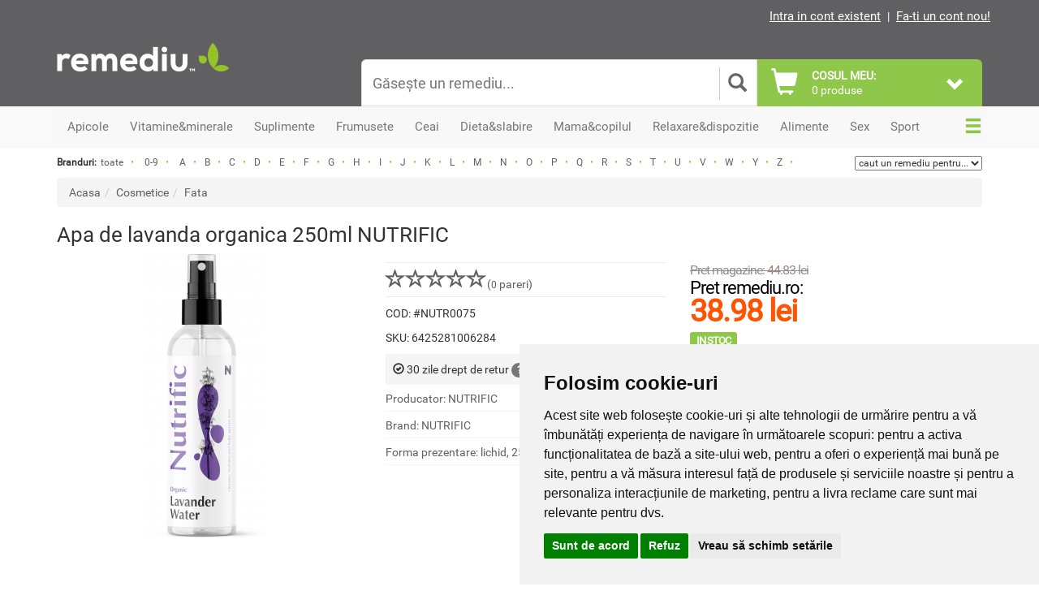

--- FILE ---
content_type: text/html; charset=utf-8
request_url: https://accounts.google.com/o/oauth2/postmessageRelay?parent=https%3A%2F%2Fwww.remediu.ro&jsh=m%3B%2F_%2Fscs%2Fabc-static%2F_%2Fjs%2Fk%3Dgapi.lb.en.OE6tiwO4KJo.O%2Fd%3D1%2Frs%3DAHpOoo_Itz6IAL6GO-n8kgAepm47TBsg1Q%2Fm%3D__features__
body_size: 162
content:
<!DOCTYPE html><html><head><title></title><meta http-equiv="content-type" content="text/html; charset=utf-8"><meta http-equiv="X-UA-Compatible" content="IE=edge"><meta name="viewport" content="width=device-width, initial-scale=1, minimum-scale=1, maximum-scale=1, user-scalable=0"><script src='https://ssl.gstatic.com/accounts/o/2580342461-postmessagerelay.js' nonce="tNCgbLZovkKpRV4SSvyUoQ"></script></head><body><script type="text/javascript" src="https://apis.google.com/js/rpc:shindig_random.js?onload=init" nonce="tNCgbLZovkKpRV4SSvyUoQ"></script></body></html>